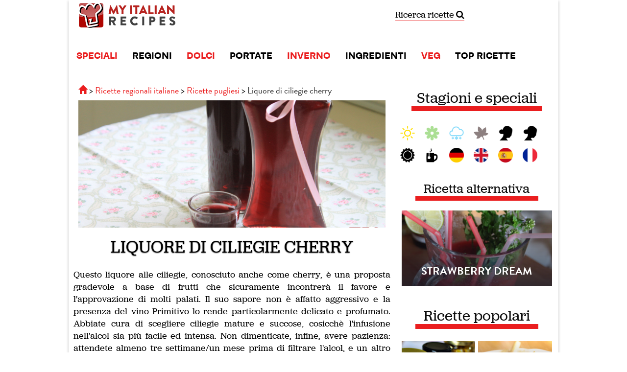

--- FILE ---
content_type: text/html; charset=UTF-8
request_url: https://it.myitalian.recipes/ricetta-liquore_di_ciliegie.htm
body_size: 13678
content:
<!DOCTYPE html>
<html xmlns:fb="http://www.facebook.com/2008/fbml" ng-app>
    <head>
        <meta charset="UTF-8" />
        <title>Ricetta Liquore di ciliegie cherry | Bevande e liquori</title>
				        <meta name="description" content="La ricetta del liquore alle ciliegie cherry, ottimo e dolcemente fruttato, per niente aggressivo, perfetto da servire a fine pasto con qualche biscottino." />
                                <meta name="keywords" content="cherry, sherry, liquore, zucchero, alcol, alcool, sciroppo, vini, vini liquorosi, primitivo, primitivo dolce, puglia, alcolici, ricette liquori, ricetta liquore, ricetta sherry, ricetta cherry" />
        		<!--[if IE]>
		<script src="http://html5shim.googlecode.com/svn/trunk/html5.js"></script> 
		<![endif]-->
		<script src="//ajax.googleapis.com/ajax/libs/jquery/1.11.0/jquery.min.js"></script>
		
		<link rel="stylesheet" href="/bundles/web/css/compiled/main.css" />
				
		<script src="/bundles/web/bootstrap/3.1.1/js/bootstrap.min.js"></script>
		
		<script type="text/javascript" src="//use.typekit.net/fkk4ett.js"></script>
		<script type="text/javascript">try{Typekit.load();}catch(e){}</script>
        
        
        
<meta name="robots" content="index, follow">

<meta http-equiv="Content-Language" content="it">

	<link rel="alternate" href="https://de.myitalian.recipes/rezept/kirschlikoer" hreflang="de" />
	<link rel="alternate" href="https://myitalian.recipes/recipe/cherry-liqueur" hreflang="en" />
	<link rel="alternate" href="https://es.myitalian.recipes/receta/licor-de-cereza" hreflang="es" />
	<link rel="alternate" href="https://fr.myitalian.recipes/recettes/liqueur-de-cerises-cherry" hreflang="fr" />


<meta property="og:locale" content="it_IT" />
<meta property="og:site_name" content="Myitalian.recipes"/>
<meta property="og:title" content="Liquore Di Ciliegie Cherry"/>
<meta property="og:type" content="ricettepercucinare:recipe" />
<meta property="og:url" content="https://it.myitalian.recipes/ricetta-liquore_di_ciliegie.htm" /> 
<meta property="og:description" content="La ricetta del liquore alle ciliegie cherry, ottimo e dolcemente fruttato, per niente aggressivo, perfetto da servire a fine pasto con qualche biscottino." /> 
<meta property="og:foreign_id" content="116898" /> 
<meta property="ricettepercucinare:course" content="bevande e liquori" /> 
<meta property="og:image" content="https://it.myitalian.recipes/magazine/wp-content/uploads/2017/07/IMG_7964.jpg" />
<meta property="article:publisher" content="https://www.facebook.com/RicettePerCucinare"/>

<!-- Google+ / Schema.org -->
<meta itemprop="name" content="Liquore Di Ciliegie Cherry"/>
<meta itemprop="description" content="La ricetta del liquore alle ciliegie cherry, ottimo e dolcemente fruttato, per niente aggressivo, perfetto da servire a fine pasto con qualche biscottino."/>
<meta itemprop="image" content="https://it.myitalian.recipes/magazine/wp-content/uploads/2017/07/IMG_7964.jpg"/>

<!-- Twitter Cards -->
<meta name="twitter:title" content="Liquore Di Ciliegie Cherry"/>
<meta name="twitter:url" content="https://it.myitalian.recipes/ricetta-liquore_di_ciliegie.htm"/>
<meta name="twitter:description" content="La ricetta del liquore alle ciliegie cherry, ottimo e dolcemente fruttato, per niente aggressivo, perfetto da servire a fine pasto con qualche biscottino."/>
<meta name="twitter:image" content="https://it.myitalian.recipes/magazine/wp-content/uploads/2017/07/IMG_7964.jpg"/>
<meta name="twitter:card" content="summary_large_image"/>
<meta name="twitter:site" content="https://twitter.com/ricette"/>


               
																									
<script type="application/ld+json">
    {
      "@context": "http://schema.org/",
      "@type": "Recipe",
      "mainEntityOfPage": "https://it.myitalian.recipes/ricetta-liquore_di_ciliegie.htm",
	  "datePublished": "2017/07/25",
      "name": "Liquore Di Ciliegie Cherry",
      "image": "https://it.myitalian.recipes/magazine/wp-content/uploads/2017/07/IMG_7964.jpg",
      "author": "Myitalian.recipes",
      "description": "Questo liquore alle ciliegie, conosciuto anche come cherry, è una proposta gradevole a base di frutti che sicuramente incontrerà il favore e l&amp;#039;approvazione di molti palati. Il suo sapore non è affatto aggressivo e la presenza del vino Primitivo lo rende particolarmente delicato e profumato. Abbiate cura di scegliere ciliegie mature e succose, cosicchè l&amp;#039;infusione nell&amp;#039;alcol sia più facile ed intensa. Non dimenticate, infine, avere pazienza: attendete almeno tre settimane/un mese prima di filtrare l&amp;#039;alcol, e un altro mese prima di gustare.",
      "prepTime": "PT60M",
      "cookTime": "PT0M",
      "recipeYield": "10",
      "recipeIngredient": ["ciliegie","alcool","zucchero","vino","acqua"],
      "recipeInstructions": "Lavate e mondate le ciliegie. Mettetele in infusione nell&#039;alcol per tre settimane, agitando spesso la bottiglia. Trascorse le tre settimane, preparate uno sciroppo mettendo sul fuoco acqua e zucchero. Fate raffreddare. Filtrate l&#039;alcol e versatelo in una brocca. Buttate pure le ciliegie. Aggiungete all&#039;alcol aromatizzato alla ciliegia un bicchiere colmo di vino rosso - andrà bene un Primitivo dolce - e lo sciroppo preparato. Mescolate bene, imbottigliate e riponete in dispensa per un mese prima di gustare",
	  "keywords": "cherry, sherry, liquore, zucchero, alcol, alcool, sciroppo, vini, vini liquorosi, primitivo, primitivo dolce, puglia, alcolici, ricette liquori, ricetta liquore, ricetta sherry, ricetta cherry",
	  "recipeCategory": "Bevande e liquori"
    }
</script>


        <link rel="alternate" type="application/rss+xml" title="Ricette del giorno - Ricette per Cucinare" href="https://it.myitalian.recipes/rss/ultime" />
		<meta property="fb:app_id" content="118665634826424" />
        <link rel="icon" type="image/x-icon" href="/favicon.ico" />
		<meta name="viewport" id="vp" content="initial-scale=1.0,user-scalable=no,maximum-scale=1,width=device-width" />
				<meta name="apple-mobile-web-app-capable" content="yes" />
		
				
		<script type="text/javascript">
		(function(d){
		  var f = d.getElementsByTagName('SCRIPT')[0], p = d.createElement('SCRIPT');
		  p.type = 'text/javascript';
		  p.async = true;
		  p.src = '//assets.pinterest.com/js/pinit.js';
		  f.parentNode.insertBefore(p, f);
		}(document));
		</script>
		

					<!-- Google Tag Manager -->
			<script>(function(w,d,s,l,i){w[l]=w[l]||[];w[l].push({'gtm.start':
			new Date().getTime(),event:'gtm.js'});var f=d.getElementsByTagName(s)[0],
			j=d.createElement(s),dl=l!='dataLayer'?'&l='+l:'';j.async=true;j.src=
			'https://www.googletagmanager.com/gtm.js?id='+i+dl;f.parentNode.insertBefore(j,f);
			})(window,document,'script','dataLayer','GTM-WSP5RW9');</script>
			<!-- End Google Tag Manager -->
			<script src='https://platform-api.sharethis.com/js/sharethis.js#property=60cc474ed6503b00192e4852&product=sop' async='async'></script>

				<style>
			@media (max-width: 767px) {
				body {
					margin-top: 0!important
				}
				nav#mainNavigation {
					position: relative!important;
				}
			}
		</style>
    </head>
    <body>
		
	<!-- Google Tag Manager (noscript) -->
<noscript><iframe src="https://www.googletagmanager.com/ns.html?id=GTM-WSP5RW9"
	height="0" width="0" style="display:none;visibility:hidden"></iframe></noscript>
	<!-- End Google Tag Manager (noscript) -->	
		
    	<div id="global-container" class="container">
	    	<div id="header-container" class="hidden-xs hidden-sm">
				<div id="tbm-miniheader-container" style="clear:both;"></div>
			</div>
	    	<div id="header-container-m" class="row"  data-offset-top="1">
	<div class="container">
		<header class="row">
			<div class="col-md-3 col-sm-6 col-xs-4">
				<a href="/" class="brand brand-it">Ricette per Cucinare</a>
			</div>
			<div class="col-md-5 text-center hidden-xs hidden-sm">
				
			</div>
			<div class="col-md-2 col-sm-4 col-xs-6">
				<a class="searchgoogle" href="/ricerca/">
					Ricerca ricette <i class="fa fa-search"></i>
				</a>
			</div>
			<div class="col-xs-2 text-right l-mod-selectlanguage">
											
			</div>
		</header>
	</div>
</div>

<style>
	.brand-es {
		background-image: url(/bundles/web/es/img/logo.png);
	}
</style>
			
	       	<div class="container" id="mainNavigationContainer">
	<nav class="navbar navbar-default" role="navigation" id="mainNavigation">
		<div class="container-fluid">
			<!-- Brand and toggle get grouped for better mobile display -->
			<div class="navbar-header visible-xs">

				<div class="col-xs-5 text-center">
					<a  style="background-size: contain;
					max-width: 120px;
					width: auto;" class="brand" href="/"></a>
				</div>
				<div class="col-xs-4">
								<a style="padding-top: 10px;font-size: 12px;text-align: center;border-bottom: 1px solid #ea1e1f;" class="searchgoogle_mobile" href="/ricerca/">Ricerca ricette <i class="fa fa-search"></i></a>
				</div>
				<div class="col-xs-3">
					<button type="button" class="navbar-toggle" data-toggle="collapse" data-target="#bs-example-navbar-collapse-1">
						<span class="sr-only">Toggle navigation</span>
						<span class="icon-bar"></span>
						<span class="icon-bar"></span>
						<span class="icon-bar"></span>
					</button>
				</div>
				
		    </div>
		    <!-- Collect the nav links, forms, and other content for toggling -->
			<div class="collapse navbar-collapse" id="bs-example-navbar-collapse-1">
				<ul class="nav navbar-nav">
		      			      							<li class="now"><a href="/speciali/">SPECIALI</a></li>
											      							<li class=""><a href="/ricette-regionali/">REGIONI</a></li>
											      							<li class="now"><a href="/ricette_di_dolci.htm">DOLCI</a></li>
											      							<li class=""><a href="/ricette-portata/">PORTATE</a></li>
											      							<li class="now"><a href="/speciale/inverno">INVERNO</a></li>
											      							<li class=""><a href="/ingredienti/">INGREDIENTI</a></li>
											      							<li class="now"><a href="/speciale/vegetariane">VEG</a></li>
											      							<li class=""><a href="/top-ricette/">TOP RICETTE</a></li>
													</ul>
			</div><!-- /.navbar-collapse -->
		</div><!-- /.container-fluid -->
	</nav>
</div>
	       	
				    		    					
	

<div class="container">
	<div class="row">
		<div class="col-md-8">
			
			<div class="row">
				<div class="col-md-12">
											<ol class="breadcrumb" itemscope itemtype="http://schema.org/BreadcrumbList">
  	<li itemprop="itemListElement" itemscope itemtype="http://schema.org/ListItem">
  		<span>
	  		<a href="/" itemprop="item" title="Homepage">
				   <span itemprop="name" class="glyphicon glyphicon-home"><div style="display: none">Home</div></span>
				   <meta itemprop="position" content="1" />
  			</a>
  		</span>
  	</li>
  	
		<li itemprop="itemListElement" itemscope itemtype="http://schema.org/ListItem">
  		<span>
							  		<a href="/ricette-regionali/" itemprop="item">
				   <span itemprop="name">Ricette regionali italiane</span>
				   <meta itemprop="position" content="2" />
	  		</a>
	  		  		</span>
  	</li>
		  							  	<li  itemprop="itemListElement" itemscope itemtype="http://schema.org/ListItem">
		  		<span>
								  		  			<a href="/ricette_puglia.htm" itemprop="item">
						   <span itemprop="name">Ricette pugliesi</span>
						   <meta itemprop="position" content="3" />
		  			</a>
		  						</span>
		  	</li>
	  			  						  	<li  itemprop="itemListElement" itemscope itemtype="http://schema.org/ListItem">
		  		<span>
								   					<span itemprop="name">Liquore di ciliegie cherry</span>
					<meta itemprop="position" content="4" />
		  						</span>
		  	</li>
	  			  	  	</ol>									</div>
				
			</div>

						
			<section id="top-header" class="full-width-content thin"style="background-image:url(https://it.myitalian.recipes/magazine/wp-content/uploads/2017/07/IMG_7964.jpg)">
	<div class="container">
		<div class="col-sm-12">
			<div class="row header-title">
				<div class="col-md-10 col-md-offset-1">
					 				</div>
			</div>
			
											</div>
				</section>			
						
			<div class="row">
				<div class="col-sm-12 text-center">
					<h1 style="margin: 20px 0; color: #000;text-shadow: 0px 1px 2px rgba(0, 0, 0, 0.77); text-transform: uppercase">Liquore Di Ciliegie Cherry</h1>
				</div>
			</div>
			
						    <section class="section-box standard l-mod-text" id="introduction">
			<div class="row section-body">
					        				        	<p>
							Questo liquore alle ciliegie, conosciuto anche come cherry, è una proposta gradevole a base di frutti che sicuramente incontrerà il favore e l&#039;approvazione di molti palati. Il suo sapore non è affatto aggressivo e la presenza del vino Primitivo lo rende particolarmente delicato e profumato. Abbiate cura di scegliere ciliegie mature e succose, cosicchè l&#039;infusione nell&#039;alcol sia più facile ed intensa. Non dimenticate, infine, avere pazienza: attendete almeno tre settimane/un mese prima di filtrare l&#039;alcol, e un altro mese prima di gustare.
						</p>
			     		</div>
</section>						
			
							<section class="section-box standard l-mod-redunderline" id="list-of-ingredients">
			<header class="row section-header">
					        	<div class="row">
			        		<h2 class="col-md-6 col-xs-12 text-center l-section-title">
				        		Ingredienti
				        	</h2>
			        	</div>
			        
	</header>
		<div class="row section-body">
								<ul class="row" id="ingredient-list">
																																															
								
																								<li class="col-md-6 col-xs-6" data-id="32">
									<div class="ingredient">
																																	<a href="/ingredienti/ciliegie">
													<span class="img-circle photo" style="background-image: url('/media/cache/thumb/img/foto/ingredienti/ciliegie-32.jpg')"></span>
												</a>
																															<span class="name">
																							<a href="/ingredienti/ciliegie">ciliegie</a>
																					</span>
																																	<span class="quantity">500 grammi</span>
																																									</div>
								</li>
																																								
								
																								<li class="col-md-6 col-xs-6" data-id="465">
									<div class="ingredient">
																																	<a href="/ingredienti/alcool">
													<span class="img-circle photo no-photo" style="background-image: url('/media/cache/thumb/')"></span>
												</a>
																															<span class="name">
																							<a href="/ingredienti/alcool">alcool</a>
																					</span>
																																	<span class="quantity">500 grammi</span>
																																									</div>
								</li>
																																								
								
																								<li class="col-md-6 col-xs-6" data-id="30">
									<div class="ingredient">
																																	<span class="hidden-xs img-circle photo" style="background-image: url('/media/cache/thumb/img/foto/ingredienti/zucchero-30.jpg')"></span>
																															<span class="name">
																							zucchero
																					</span>
																																	<span class="quantity">400 grammi</span>
																																									</div>
								</li>
																																								
								
																								<li class="col-md-6 col-xs-6" data-id="40">
									<div class="ingredient">
																																	<a href="/ingredienti/vino">
													<span class="img-circle photo no-photo" style="background-image: url('/media/cache/thumb/')"></span>
												</a>
																															<span class="name">
																							<a href="/ingredienti/vino">vino</a>
																					</span>
																																	<span class="quantity">250 millilitri</span>
																																									</div>
								</li>
																																								
								
																								<li class="col-md-6 col-xs-6" data-id="148">
									<div class="ingredient">
																																	<span class="hidden-xs img-circle photo" style="background-image: url('/media/cache/thumb/img/foto/ingredienti/acqua-148.jpg')"></span>
																															<span class="name">
																							acqua
																					</span>
																																	<span class="quantity">250 millilitri</span>
																																									</div>
								</li>
														</ul>
							</div>
</section>						
						    
    
        <section class="section-box standard l-mod-redunderline" id="related_shop_products">
			<header class="row section-header">
		                <div class="row">
                    <h2 class="col-md-6 col-xs-12 text-center l-section-title">
                        Fai la spesa dal nostro shop online
                    </h2>
                </div>
            
	</header>
		<div class="row section-body">
		                <div class="row" style="margin-top: 10px">

                    <div class="col-sm-3 col-xs-4">
            <div class="image" style="border:1px solid #89be3c;margin:0 5px 0 5px">
                <img src="https://shop.laterradipuglia.it/2565-large_default/taralli-alle-olive-leccine-e-capperi.jpg" alt="Taralli alle olive celline e capperi" class="img-responsive prod-image" style="margin: 0 auto;max-width: 80%;"/>
                <div class="priceprd">3.4 EUR</div>
            </div>
            <div class="prod-name">
                <p>
                    <a href="https://shop.laterradipuglia.it/it/taralli-salati/301-301-taralli-alle-olive-leccine-e-capperi-8053689163407.html?utm_source=it.myitalian.recipes&amp;utm_medium=ricetta-liquore_di_ciliegie&amp;utm_campaign=prodotti-myitalian" target="_blank" rel="nofollow">
                        Taralli alle olive celline e capperi
                    </a>
                </p>
            </div>
        </div>

            <div class="col-sm-3 col-xs-4">
            <div class="image" style="border:1px solid #89be3c;margin:0 5px 0 5px">
                <img src="https://shop.laterradipuglia.it/2301-large_default/olive-celline-al-mirto.jpg" alt="Olive celline al mirto" class="img-responsive prod-image" style="margin: 0 auto;max-width: 80%;"/>
                <div class="priceprd">3.9 EUR</div>
            </div>
            <div class="prod-name">
                <p>
                    <a href="https://shop.laterradipuglia.it/it/olive-pugliesi/655-655-olive-celline-al-mirto-8053689160314.html?utm_source=it.myitalian.recipes&amp;utm_medium=ricetta-liquore_di_ciliegie&amp;utm_campaign=prodotti-myitalian" target="_blank" rel="nofollow">
                        Olive celline al mirto
                    </a>
                </p>
            </div>
        </div>

            <div class="col-sm-3 col-xs-4">
            <div class="image" style="border:1px solid #89be3c;margin:0 5px 0 5px">
                <img src="https://shop.laterradipuglia.it/3189-large_default/crema-con-tonno-cipolle-e-capperi.jpg" alt="Crema con tonno cipolle e capperi" class="img-responsive prod-image" style="margin: 0 auto;max-width: 80%;"/>
                <div class="priceprd">5.6 EUR</div>
            </div>
            <div class="prod-name">
                <p>
                    <a href="https://shop.laterradipuglia.it/it/pate/44-44-crema-con-tonno-cipolle-e-capperi-8053689160925.html?utm_source=it.myitalian.recipes&amp;utm_medium=ricetta-liquore_di_ciliegie&amp;utm_campaign=prodotti-myitalian" target="_blank" rel="nofollow">
                        Crema con tonno cipolle e capperi
                    </a>
                </p>
            </div>
        </div>

            <div class="col-sm-3 col-xs-4">
            <div class="image" style="border:1px solid #89be3c;margin:0 5px 0 5px">
                <img src="https://shop.laterradipuglia.it/2687-large_default/crema-alle-cime-di-rapa.jpg" alt="Crema alle cime di rapa" class="img-responsive prod-image" style="margin: 0 auto;max-width: 80%;"/>
                <div class="priceprd">4.8 EUR</div>
            </div>
            <div class="prod-name">
                <p>
                    <a href="https://shop.laterradipuglia.it/it/pate-e-condimenti/661-661-crema-alle-cime-di-rapa-8053689160239.html?utm_source=it.myitalian.recipes&amp;utm_medium=ricetta-liquore_di_ciliegie&amp;utm_campaign=prodotti-myitalian" target="_blank" rel="nofollow">
                        Crema alle cime di rapa
                    </a>
                </p>
            </div>
        </div>

    </div>
<style>
    .prod-name {
        height: 40px;margin-top: 5px; padding: 3px;
        cursor:pointer; background-color: #89be3c;position:relative;margin:0 5px 5px 5px;
    }

    .prod-name p {
        position: relative;
        top: 50%;
        -webkit-transform: translateY(-50%);
        -ms-transform: translateY(-50%);
        transform: translateY(-50%);
        font-size:12px;
        line-height: 14px;
        text-align: center;
    }
    .prod-name p a {
        font-size:12px;
        line-height: 14px;
        text-align: center;
        color: white;
        display: block;
    }
    .priceprd {
        position: absolute;
        top: 0;
        right: 5px;
        border: 1px solid #89be3c;
        background: #caffbc;
        font-size: 10px;
        color: black;
        padding: 5px 10px;
    }
    @media screen and (max-width: 992px) {
        .prod-image {
            max-width: 80%;
        }
    }

    @media screen and (max-width: 768px) {
        .prod-image {
            max-width: 80%;
        }
    }

    @media screen and (max-width: 768px) {
        .prod-name {
            height: 60px;
        }
        .prod-name p {
            font-size:10px;line-height: 12px;
        }
    }
</style>            	</div>
</section>
    

			
															<section class="section-box standard l-mod-text" id="banner">
			<div class="row section-body">
																	<img class="img-responsive" src="https://it.myitalian.recipes/magazine/wp-content/uploads/2024/11/Banner-Feed-Myitalian-IT.jpg" alt="Shop Laterradipuglia" />
														</div>
</section>							
			
						<div class="row"> 
														<div class="col-sm-6 col-xs-12">
				<section class="section-box standard l-mod-redunderline" id="recipe-detail2">
			<header class="row section-header">
					            <span class="l-section-title">Indicazioni per la preparazione</span>
			        
	</header>
		<div class="row section-body">
					        	<div class="l-mod-sinformation">
			        										<span class="ico-36 ico-prepTime"></span>
								<strong content="PT60M">
									60 minuti
								</strong>
								<small>di preparazione</small>
								<div class="clearboth"></div>
														
														
															<span class="ico-36 ico-yield"></span>
								<strong>
									10 persone
								</strong>
								<div class="clearboth"></div>
																	        	</div>			
			     		</div>
</section>				</div>
						
									<div class="col-sm-6 col-xs-12">
						<section class="section-box standard l-mod-redunderline" id="social-share">
			<header class="row section-header">
							            <span class="l-section-title">Condividi sui social</span>
					        
	</header>
		<div class="row section-body">
							        	<div class="l-mod-sharesocial">
					        		Vuoi suggerire questa ricetta ai tuoi amici? <br/> L'hai preparata? Raccontalo!
					        	</div>
					        	<section class="section-box aside" id="social-network">
			<div class="row section-body">
			
	<!-- ShareThis BEGIN --><div class="sharethis-inline-share-buttons"></div><!-- ShareThis END -->
		</div>
</section>					        	</div>
</section>					</div>
							</div>
			<div class="row">
				<div class="col-sm-12 col-xs-12" style="padding: 5px;">
					<div class="row">
	<div class="col-md-12 text-center">
		<h2 class="l-mod-titlesection">
			Invia la ricetta
		</h2>
	</div>
</div>
<div class="row l-mod-mb l-mod-newsletterrecipesend">

	<div class="col-sm-12">
		<div class="info">Invia la ricetta sulla tua email. Puoi anche registrarti alla nostra newsletter per ricevere aggiornamenti</div>
		<div class="l-mod-recipenewsletter">
			
			<form method="post" action="/ricetta_by_email">
				<div class="row">
					<div class="col-md-12 takepadding">
						<input type="email" id="ricettaByEmail_email" name="ricettaByEmail[email]" required="required" placeholder="Inserisci la tua email..." class="form-control input-lg" />
							
						<div class="input-group">
							<span class="input-group-addon"> 4 + 3 ?</span>
							<input type="text" id="ricettaByEmail_captcha" name="ricettaByEmail[captcha]" required="required" placeholder="4 + 3?" class="form-control input-lg" />
							<span class="input-group-btn">
							<button type="submit" id="ricettaByEmail_subscribe" name="ricettaByEmail[subscribe]" class="btn btn-lg btn-success noradius btn-danger">Invia la ricetta</button>
							</span>
							<input type="hidden" id="ricettaByEmail_source" name="ricettaByEmail[source]" value="116898" />
						</div>
					</div>
				</div>
				<div class="row">
					<div class="col-md-12 text-center">
					<small>
					<input type="checkbox" id="ricettaByEmail_privacy" name="ricettaByEmail[privacy]" required="required" value="1" />
					
					<label for="ricettaByEmail_privacy" class="required">Accetto termini e condizioni</label>
																																(<a href="/privacy" target="_blank">leggile qui</a>)
					</small>
					</div>
									</div>
								
							</form>
			
		</div>
	</div>
</div>

<style>
.l-mod-newsletterrecipesend {
	background-color: #ea1e1f;
	padding: 20px;
	text-align: center;
}
.l-mod-newsletterrecipesend .info {
	color: white;
	font-size: 16px;
	text-align: center;
    margin-bottom: 20px;
}
</style>
				</div>
			</div>
			<section class="section-box standard l-mod-text" id="directions">
			<header class="row section-header">
				        	<div class="row">
						<div class="col-md-12 text-center">
							<h2 class="l-mod-titlesection">
								Preparazione
							</h2>
						</div>
					</div>
		        
	</header>
		<div class="row section-body">
							<p>
						Lavate e mondate le ciliegie. Mettetele in infusione nell&#039;alcol per tre settimane, agitando spesso la bottiglia. Trascorse le tre settimane, preparate uno sciroppo mettendo sul fuoco acqua e zucchero. Fate raffreddare. Filtrate l&#039;alcol e versatelo in una brocca. Buttate pure le ciliegie. Aggiungete all&#039;alcol aromatizzato alla ciliegia un bicchiere colmo di vino rosso - andrà bene un Primitivo dolce - e lo sciroppo preparato. Mescolate bene, imbottigliate e riponete in dispensa per un mese prima di gustare
		        	</p>
		        	</div>
</section>			
						
			<div class="row">
																				
									<div class="col-md-6 col-xs-12">
					    <section class="section-box standard l-mod-redunderline" id="suggestions">
			<header class="row section-header">
							            <div class="l-section-title">
					            	<span class="ico-36 ico-suggestions l-mod-float"></span> Consigli
					            </div>
					        
	</header>
		<div class="row section-body">
							        	<div class="l-mod-cc">
									Potete scegliere un altro vino in alternativa al Primitivo, ma fate attenzione che sia delicatamente e naturalmente dolce.
								</div>
					        	</div>
</section>					</div>
								
									<div class="col-md-6  col-xs-12">
					    <section class="section-box standard l-mod-redunderline" id="curiosities">
			<header class="row section-header">
							            <div class="l-section-title">
					            	<span class="ico-36 ico-curiosities l-mod-float"></span> Curiosità
					            </div>
					        
	</header>
		<div class="row section-body">
							        	<div class="l-mod-cc">
									Il famoso Jerez spagnolo non è un liquore alle ciliegie, bensì un vino. Il maraschino, invece, è di origine dalmata, e si ottiene a partire dai noccioli delle marasche o visciole.
								</div> 
					     		</div>
</section>					</div>
							</div>
			
						
							
<div class="row showcase  l-mod-showcase equalHeight" id="showcase-recipe">
	<div class="container">
		<section class="section-box standard l-mod-showcaseb" id="showcase-grid">
			<header class="row section-header">
			       		<h2 class="l-mod-titlesectionfull">
	       			Tutti i passi per la preparazione
	       		</h2>
			
	</header>
		<div class="row section-body">
											<div class="col-sm-12  first col-xs-12">
													<a rel="nofollow" title="Ingredienti" href="/ricetta-liquore_di_ciliegie.htm/passo-passo/1" class="showcase-grid-step">
								<img src="https://myitalian.recipes/magazine/wp-content/uploads/2017/07/IMG_7839.jpg" 
									 alt="Ingredienti" 
									 title="Ingredienti" 
									 class="img-responsive" />

								<div class="l-mod-recipetextg">Ingredienti</div>
							</a>
											</div>
									<div class="col-sm-12  next col-xs-12">
													<table class="table table-responsive" style="border:0; margin:0">
								<tr>
<td style="width:26%;border:0; text-align: center;position: relative;">
										<a rel="nofollow" title="Ciliegie" href="/ricetta-liquore_di_ciliegie.htm/passo-passo/2" class="showcase-grid-step">
										<div style="position: absolute; top: 0; bottom: 0; font-size: 15px; text-align: center; right: 0; left: 0; background: #00000050; border-radius: 50%;">
											<div style="position: relative; top: 50%; transform: translateY(-50%);color: white; max-width: 100px; margin: 0 auto; font-size: 14px;">Prosegui con il passo passo</div>
										</div>
									      <img src="https://myitalian.recipes/magazine/wp-content/uploads/2017/07/IMG_7840-300x300.jpg" 
											 alt="Ciliegie" 
											 title="Ciliegie"
											 class="media-object img-responsive img-circle custom-image-pp" />
									    </a>
									</td>
									<td style="vertical-align: middle;border:0">
										<div style="color:white;font-size: 16px;">
											Lavare e mondare le ciliegie
										</div>
									</td>
								</tr>
							</table>
											</div>
									<div class="col-sm-12  next col-xs-12">
													<table class="table table-responsive" style="border:0; margin:0">
								<tr>
<td style="width:26%;border:0; text-align: center;position: relative;">
										<a rel="nofollow" title="Alcol" href="/ricetta-liquore_di_ciliegie.htm/passo-passo/3" class="showcase-grid-step">
										<div style="position: absolute; top: 0; bottom: 0; font-size: 15px; text-align: center; right: 0; left: 0; background: #00000050; border-radius: 50%;">
											<div style="position: relative; top: 50%; transform: translateY(-50%);color: white; max-width: 100px; margin: 0 auto; font-size: 14px;">Prosegui con il passo passo</div>
										</div>
									      <img src="https://myitalian.recipes/magazine/wp-content/uploads/2017/07/IMG_7841-300x300.jpg" 
											 alt="Alcol" 
											 title="Alcol"
											 class="media-object img-responsive img-circle custom-image-pp" />
									    </a>
									</td>
									<td style="vertical-align: middle;border:0">
										<div style="color:white;font-size: 16px;">
											Mettere le ciliegie in infusione in alcol
										</div>
									</td>
								</tr>
							</table>
											</div>
									<div class="col-sm-12  next col-xs-12">
													<table class="table table-responsive" style="border:0; margin:0">
								<tr>
<td style="width:26%;border:0; text-align: center;position: relative;">
										<a rel="nofollow" title="Alcol" href="/ricetta-liquore_di_ciliegie.htm/passo-passo/4" class="showcase-grid-step">
										<div style="position: absolute; top: 0; bottom: 0; font-size: 15px; text-align: center; right: 0; left: 0; background: #00000050; border-radius: 50%;">
											<div style="position: relative; top: 50%; transform: translateY(-50%);color: white; max-width: 100px; margin: 0 auto; font-size: 14px;">Prosegui con il passo passo</div>
										</div>
									      <img src="https://myitalian.recipes/magazine/wp-content/uploads/2017/07/IMG_7842-300x300.jpg" 
											 alt="Alcol" 
											 title="Alcol"
											 class="media-object img-responsive img-circle custom-image-pp" />
									    </a>
									</td>
									<td style="vertical-align: middle;border:0">
										<div style="color:white;font-size: 16px;">
											Lasciare le ciliegie in alcol per almeno tre settimane
										</div>
									</td>
								</tr>
							</table>
											</div>
									<div class="col-sm-12  next col-xs-12">
													<table class="table table-responsive" style="border:0; margin:0">
								<tr>
<td style="width:26%;border:0; text-align: center;position: relative;">
										<a rel="nofollow" title="Acqua e zucchero" href="/ricetta-liquore_di_ciliegie.htm/passo-passo/5" class="showcase-grid-step">
										<div style="position: absolute; top: 0; bottom: 0; font-size: 15px; text-align: center; right: 0; left: 0; background: #00000050; border-radius: 50%;">
											<div style="position: relative; top: 50%; transform: translateY(-50%);color: white; max-width: 100px; margin: 0 auto; font-size: 14px;">Prosegui con il passo passo</div>
										</div>
									      <img src="https://myitalian.recipes/magazine/wp-content/uploads/2017/07/IMG_7954-300x300.jpg" 
											 alt="Acqua e zucchero" 
											 title="Acqua e zucchero"
											 class="media-object img-responsive img-circle custom-image-pp" />
									    </a>
									</td>
									<td style="vertical-align: middle;border:0">
										<div style="color:white;font-size: 16px;">
											Preparare gli ingredienti per lo sciroppo
										</div>
									</td>
								</tr>
							</table>
											</div>
									<div class="col-sm-12  next col-xs-12">
													<table class="table table-responsive" style="border:0; margin:0">
								<tr>
<td style="width:26%;border:0; text-align: center;position: relative;">
										<a rel="nofollow" title="Sciroppo" href="/ricetta-liquore_di_ciliegie.htm/passo-passo/6" class="showcase-grid-step">
										<div style="position: absolute; top: 0; bottom: 0; font-size: 15px; text-align: center; right: 0; left: 0; background: #00000050; border-radius: 50%;">
											<div style="position: relative; top: 50%; transform: translateY(-50%);color: white; max-width: 100px; margin: 0 auto; font-size: 14px;">Prosegui con il passo passo</div>
										</div>
									      <img src="https://myitalian.recipes/magazine/wp-content/uploads/2017/07/IMG_7956-300x300.jpg" 
											 alt="Sciroppo" 
											 title="Sciroppo"
											 class="media-object img-responsive img-circle custom-image-pp" />
									    </a>
									</td>
									<td style="vertical-align: middle;border:0">
										<div style="color:white;font-size: 16px;">
											Preparare lo siroppo
										</div>
									</td>
								</tr>
							</table>
											</div>
									<div class="col-sm-12  next col-xs-12">
													<table class="table table-responsive" style="border:0; margin:0">
								<tr>
<td style="width:26%;border:0; text-align: center;position: relative;">
										<a rel="nofollow" title="vino rosso" href="/ricetta-liquore_di_ciliegie.htm/passo-passo/7" class="showcase-grid-step">
										<div style="position: absolute; top: 0; bottom: 0; font-size: 15px; text-align: center; right: 0; left: 0; background: #00000050; border-radius: 50%;">
											<div style="position: relative; top: 50%; transform: translateY(-50%);color: white; max-width: 100px; margin: 0 auto; font-size: 14px;">Prosegui con il passo passo</div>
										</div>
									      <img src="https://myitalian.recipes/magazine/wp-content/uploads/2017/07/IMG_7957-300x300.jpg" 
											 alt="vino rosso" 
											 title="vino rosso"
											 class="media-object img-responsive img-circle custom-image-pp" />
									    </a>
									</td>
									<td style="vertical-align: middle;border:0">
										<div style="color:white;font-size: 16px;">
											Procurarsi un buon vino rosso pugliese
										</div>
									</td>
								</tr>
							</table>
											</div>
									<div class="col-sm-12  next col-xs-12">
													<table class="table table-responsive" style="border:0; margin:0">
								<tr>
<td style="width:26%;border:0; text-align: center;position: relative;">
										<a rel="nofollow" title="Filtrare" href="/ricetta-liquore_di_ciliegie.htm/passo-passo/8" class="showcase-grid-step">
										<div style="position: absolute; top: 0; bottom: 0; font-size: 15px; text-align: center; right: 0; left: 0; background: #00000050; border-radius: 50%;">
											<div style="position: relative; top: 50%; transform: translateY(-50%);color: white; max-width: 100px; margin: 0 auto; font-size: 14px;">Prosegui con il passo passo</div>
										</div>
									      <img src="https://myitalian.recipes/magazine/wp-content/uploads/2017/07/IMG_7958-300x300.jpg" 
											 alt="Filtrare" 
											 title="Filtrare"
											 class="media-object img-responsive img-circle custom-image-pp" />
									    </a>
									</td>
									<td style="vertical-align: middle;border:0">
										<div style="color:white;font-size: 16px;">
											Filtrare l&#039;alcol buttando le ciliegie
										</div>
									</td>
								</tr>
							</table>
											</div>
									<div class="col-sm-12  next col-xs-12">
													<table class="table table-responsive" style="border:0; margin:0">
								<tr>
<td style="width:26%;border:0; text-align: center;position: relative;">
										<a rel="nofollow" title="Alcol alle ciliegie" href="/ricetta-liquore_di_ciliegie.htm/passo-passo/9" class="showcase-grid-step">
										<div style="position: absolute; top: 0; bottom: 0; font-size: 15px; text-align: center; right: 0; left: 0; background: #00000050; border-radius: 50%;">
											<div style="position: relative; top: 50%; transform: translateY(-50%);color: white; max-width: 100px; margin: 0 auto; font-size: 14px;">Prosegui con il passo passo</div>
										</div>
									      <img src="https://myitalian.recipes/magazine/wp-content/uploads/2017/07/IMG_7959-300x300.jpg" 
											 alt="Alcol alle ciliegie" 
											 title="Alcol alle ciliegie"
											 class="media-object img-responsive img-circle custom-image-pp" />
									    </a>
									</td>
									<td style="vertical-align: middle;border:0">
										<div style="color:white;font-size: 16px;">
											Ecco l&#039;alcol aromatizzato alle ciliegie
										</div>
									</td>
								</tr>
							</table>
											</div>
									<div class="col-sm-12  next col-xs-12">
													<table class="table table-responsive" style="border:0; margin:0">
								<tr>
<td style="width:26%;border:0; text-align: center;position: relative;">
										<a rel="nofollow" title="Vino" href="/ricetta-liquore_di_ciliegie.htm/passo-passo/10" class="showcase-grid-step">
										<div style="position: absolute; top: 0; bottom: 0; font-size: 15px; text-align: center; right: 0; left: 0; background: #00000050; border-radius: 50%;">
											<div style="position: relative; top: 50%; transform: translateY(-50%);color: white; max-width: 100px; margin: 0 auto; font-size: 14px;">Prosegui con il passo passo</div>
										</div>
									      <img src="https://myitalian.recipes/magazine/wp-content/uploads/2017/07/IMG_7960-300x300.jpg" 
											 alt="Vino" 
											 title="Vino"
											 class="media-object img-responsive img-circle custom-image-pp" />
									    </a>
									</td>
									<td style="vertical-align: middle;border:0">
										<div style="color:white;font-size: 16px;">
											Aggiungervi il vino rosso
										</div>
									</td>
								</tr>
							</table>
											</div>
									<div class="col-sm-12  next col-xs-12">
													<table class="table table-responsive" style="border:0; margin:0">
								<tr>
<td style="width:26%;border:0; text-align: center;position: relative;">
										<a rel="nofollow" title="Sciroppo" href="/ricetta-liquore_di_ciliegie.htm/passo-passo/11" class="showcase-grid-step">
										<div style="position: absolute; top: 0; bottom: 0; font-size: 15px; text-align: center; right: 0; left: 0; background: #00000050; border-radius: 50%;">
											<div style="position: relative; top: 50%; transform: translateY(-50%);color: white; max-width: 100px; margin: 0 auto; font-size: 14px;">Prosegui con il passo passo</div>
										</div>
									      <img src="https://myitalian.recipes/magazine/wp-content/uploads/2017/07/IMG_7961-300x300.jpg" 
											 alt="Sciroppo" 
											 title="Sciroppo"
											 class="media-object img-responsive img-circle custom-image-pp" />
									    </a>
									</td>
									<td style="vertical-align: middle;border:0">
										<div style="color:white;font-size: 16px;">
											Aggiungere lo sciroppo e mescolare bene.
										</div>
									</td>
								</tr>
							</table>
											</div>
									<div class="col-sm-12  next col-xs-12">
													<table class="table table-responsive" style="border:0; margin:0">
								<tr>
<td style="width:26%;border:0; text-align: center;position: relative;">
										<a rel="nofollow" title="Imbottigliare" href="/ricetta-liquore_di_ciliegie.htm/passo-passo/12" class="showcase-grid-step">
										<div style="position: absolute; top: 0; bottom: 0; font-size: 15px; text-align: center; right: 0; left: 0; background: #00000050; border-radius: 50%;">
											<div style="position: relative; top: 50%; transform: translateY(-50%);color: white; max-width: 100px; margin: 0 auto; font-size: 14px;">Prosegui con il passo passo</div>
										</div>
									      <img src="https://myitalian.recipes/magazine/wp-content/uploads/2017/07/IMG_7964-300x300.jpg" 
											 alt="Imbottigliare" 
											 title="Imbottigliare"
											 class="media-object img-responsive img-circle custom-image-pp" />
									    </a>
									</td>
									<td style="vertical-align: middle;border:0">
										<div style="color:white;font-size: 16px;">
											Imbottigliare ed attendere un altro mese prima di gustare.
										</div>
									</td>
								</tr>
							</table>
											</div>
								</div>
</section>	</div>
	<div class="row">
		<div class="col-sm-12" style="margin-left: 10px;font-style: italic;">
			**Clicca sulle foto per accedere al passo passo completo!
		</div>
	</div>
</div>


			
							<section class="section-box standard l-mod-text" id="directions">
			<header class="row section-header">
								<div class="row">
							<div class="col-md-12 text-center">
								<h2 class="l-mod-titlesectionfull">
									Informazioni aggiuntive
								</h2>
							</div>
						</div>
					
	</header>
		<div class="row section-body">
								<h2 style="font-family: " helvetica="" neue",="" helvetica,="" arial,="" sans-serif;="" color:="" rgb(0,="" 0,="" 0);"=""><span style="color: inherit; font-family: inherit;">Liquore di ciliegie, come si chiama? </span><br></h2><p>Il liquore alle ciliegie è una specialità nota ed apprezzata sia in Italia che al di fuori del bel paese. E' tuttavia necessario mettere un pochino di ordine a livello di tipologia di bevanda e di nomenclatura. Si pensa spesso che<b> lo sherry spagnolo</b>, prodotto in particolare nei dintorni della nota cittadina di <b>Jerez de la Frontera</b>, sia un liquore di ciliegie. Ma non lo è: si tratta di un vero e proprio vino, naturalmente dolce. Dunque la prima cosa da fare, a scanso di equivoci e di gaffes, è quella di eliminare lo sherry spagnolo dalla nostra lista di liquori a base di ciliegie. Fatto questo, prendiamo in esame<b> il famoso ratafià</b>, che avremo modo di approfondire anche nel paragrafo successivo. Si tratta di un noto l<b>iquore alle ciliegie di origine piemontese</b>. Il ratafià sembra essere il capostipite dei liquori alle ciliegie, e si produce a partire da amarene. A volte vi si aggiungono altri aromi, spezie o frutti, ma la base è data da amarene e vino rosso. Quando gli abruzzesi hanno scoperto il ratafià, vi hanno aggiunto il loro miglior vino, il <b>Montepulciano d'Abruzzo</b>. Un ottimo vino, corposo e ricchissimo di antiocianine, dunque non solo buono e profumato di frutta, ma anche prezioso per la salute. Il Ratafia abruzzese si produce con amarene, zucchero, Montepulciano e un po' d'alcol ma non sempre. In linea generale il <b>ratafia piemontese</b> è più aromatico nonché più simile a un liquore, mentre quello<b> abruzzese</b> ricorda più un vino liquoroso di un liquore in senso stretto. Dobbiamo poi citare, come liquore di ciliegie, anche<b> il ratafia francese</b>, che di fatto è<b> un brandy</b>, che non si produce con le amarene, ma con i residui della torchiatura delle vinacce. Sempre dalle ciliegie invece si ricava il <b>kirsch o kirschwasser</b>, un distillato molto gradito soprattutto nel nord Europa. Non possiamo poi non menzionare<b> lo cherry brandy, un liquore</b> nel quale al posto di vino o alcol si usa il brandy per la fermentazione delle ciliegie. Concludiamo questa carrellata di bevande alcoliche alle ciliegie menzionando<b> il maraschino</b>, un liquore tipico della Croazia-Dalmazia (in particolare della città di Zara) ottenuto tradizionalmente dalla macerazione delle ciliegie marasche. La sua gradazione alcolica è abbastanza elevata e lo si ottiene dalla macerazione delle ciliegie intere. Si tratta di <b>un liquore di ciliegie con i noccioli</b>, dunque. Talvolta si mettono anche le foglie. Il tutto viene lasciato in alcool e poi viene filtrato e mescolato con uno sciroppo di acqua e zucchero. Una delle distillerie più famose e più antiche per ciò che concerne la produzione del maraschino fu la Luxardo. Pensate che le bottiglie di maraschino erano realizzate da maestri vetrai di Murano. </p><h2 style="font-family: " helvetica="" neue",="" helvetica,="" arial,="" sans-serif;="" color:="" rgb(0,="" 0,="" 0);"="">Liquore di ciliegie ratafià, che cos'è e perché si chiama così</h2><h2 style="font-family: " helvetica="" neue",="" helvetica,="" arial,="" sans-serif;="" color:="" rgb(0,="" 0,="" 0);"=""><p style="font-size: 14px;">Ora che abbiamo parlato lungamente del liquore alle ciliegie, ma anche dei diversi prodotti alcolici e distillati a base di ciliegie, amarene e marasche più noti e famosi in Europa, torniamo per un secondo al liquore di ciliegie ratafià. Cosa vuol dire ratafià? Perchè questo liquore si chiama così? E' presto detto. Il nome ratafià deriva dal latino <span style="font-weight: 700;">Ut Rata Fiat</span>, che si usava per concludere la ratifica di un accordo o la firma di un contratto. Un'espressione latina molto antica, che ci dà testimonianza del fatto che, dopo aver firmato i contratti, si suggellava l'accordo con un bicchierino di liquore. Di qui il nome Ratafià.</p></h2><h2 style="font-family: " helvetica="" neue",="" helvetica,="" arial,="" sans-serif;="" color:="" rgb(0,="" 0,="" 0);"="">Liquore di ciliegie ricetta della nonna</h2><h2 style="font-family: " helvetica="" neue",="" helvetica,="" arial,="" sans-serif;="" color:="" rgb(0,="" 0,="" 0);"=""><p style="font-size: 14px;"><span style="font-weight: 700;">Liquore di ciliegie: ricetta della nonna</span>. Tutti la cercano e tutti cercano di ricordare come le loro nonne preparassero questo gradevole infuso alcolico a base di ciliegie. Ebbene. La ricetta della nonna è davvero semplice. Procuratevi mezzo kg di ciliegie mature. Potrebbero essere dei duroni maturi, delle ciliegie ferrovia, scegliete tranquillamente la variante regionale che meglio conoscete. Pulite e mondate le ciliegie, eliminando i noccioli. C'è chi prepara il liquore di ciliegie con i noccioli, ma le nonne usano toglierli. Mettete le ciliegie in un litro d'alcol e lasciate fermentare per bene. Ogni tanto, rigirate e muovete la bottiglia, così da avere una infusione uniforme. Dopo due settimane, preparate uno sciroppo con 800 grammi di zucchero e un litro di acqua. Sciogliete bene il tutto a fuoco vivace e quando si sarà formato uno sciroppo lasciate raffreddare. Poi filtrate le ciliegie e imbottigliate. Il segreto della nonna è quello di aggiungere un bicchiere colmo di vino di casa rosso alla preparazione: il vino più dolce che avete.</p></h2><h2 style="font-family: " helvetica="" neue",="" helvetica,="" arial,="" sans-serif;="" color:="" rgb(0,="" 0,="" 0);"="">Liquore di ciliegie abruzzese, uno dei più apprezzati</h2><h2 style="font-family: " helvetica="" neue",="" helvetica,="" arial,="" sans-serif;="" color:="" rgb(0,="" 0,="" 0);"=""><p style="font-size: 14px;">Nel panorama vasto, gustoso e interessante dei liquori alle ciliegie, spicca sicuramente il <span style="font-weight: 700;">liquore di ciliegie abruzzese</span>. Come detto qualche paragrafo sopra, il liquore di ciliegie abruzzese è sicuramente uno dei più graditi al grande pubblico in quanto delicato e non eccessivamente alcolico, se paragonato ad altri prodotti tipici di altre regioni italiani. Oggi è possibile preparare un liquore di ciliegie fatto in casa discreto e gradevole, senza troppa fatica. Il<span style="font-weight: 700;"> liquore di ciliegie bimby </span>può essere una soluzione veloce per ottenere un buon prodotto da servire sia in ghiaccio che al naturale. Il robot da cucina Bimby è un ottimo alleato in cucina perchè consente di dar vita ad ottime ricette qualitativamente molto buone in breve tempo e senza rischio di sbagliare. Tutto ciò che dovrete fare sarà acquistare le migliori materie prime, come non ci stancheremo mai di ripetere.</p></h2>
						</div>
</section>						
									
					</div>
		
		<aside class="col-md-4 l-mod-aside">
			
			
							
							
												
					<div class="col-md-12 text-center">
						<h2 class="l-mod-titlesectionlong">Stagioni e speciali</h2>
					</div>
					<div class="row l-mod-listtags l-mod-mb">
													<div class="l-mod-listtagsnametag">
								<a title="Estate" rel="tag" href="/speciale/estate">
																		<img style="max-width: 30px;" alt="Estate" src="/bundles/web/img/icon/estate.png" title="Estate"/>
									
								</a>
							</div>
													<div class="l-mod-listtagsnametag">
								<a title="Primavera" rel="tag" href="/speciale/primavera">
																		<img style="max-width: 30px;" alt="Primavera" src="/bundles/web/img/icon/primavera.png" title="Primavera"/>
									
								</a>
							</div>
													<div class="l-mod-listtagsnametag">
								<a title="Inverno" rel="tag" href="/speciale/inverno">
																		<img style="max-width: 30px;" alt="Inverno" src="/bundles/web/img/icon/inverno.png" title="Inverno"/>
									
								</a>
							</div>
													<div class="l-mod-listtagsnametag">
								<a title="Autunno" rel="tag" href="/speciale/autunno">
																		<img style="max-width: 30px;" alt="Autunno" src="/bundles/web/img/icon/autunno.png" title="Autunno"/>
									
								</a>
							</div>
													
								<div class="l-mod-listtagsnametag" >
									<a rel="tag" href="/speciale/festadelladonna">
																				<img style="max-width: 30px;" alt="Festa della Donna" src="/bundles/web/img/icon/donna.png" title="Festa della Donna"/>
										
									</a>
								</div>
														
								<div class="l-mod-listtagsnametag" >
									<a rel="tag" href="/speciale/festadellamamma">
																				<img style="max-width: 30px;" alt="Festa della Mamma" src="/bundles/web/img/icon/mamma.png" title="Festa della Mamma"/>
										
									</a>
								</div>
														
								<div class="l-mod-listtagsnametag" >
									<a rel="tag" href="/speciale/sole">
																				<img style="max-width: 30px;" alt="Quando c&#039;è sole" src="/bundles/web/img/icon/quando_sole.png" title="Quando c&#039;è sole"/>
										
									</a>
								</div>
														
								<div class="l-mod-listtagsnametag" >
									<a rel="tag" href="/speciale/riscaldarmi">
																				<img style="max-width: 30px;" alt="Riscaldarsi" src="/bundles/web/img/icon/riscaldarsi.png" title="Riscaldarsi"/>
										
									</a>
								</div>
																			
		
					<div class="l-mod-listtagsnametag">
				<a href="//de.myitalian.recipes/rezept/kirschlikoer" title="Kirschlikör">
					 <img class="mobiletag" src="/bundles/web/de/img/flag.png" alt="Kirschlikör" />
				</a>
			</div>
					<div class="l-mod-listtagsnametag">
				<a href="//myitalian.recipes/recipe/cherry-liqueur" title="Cherry liqueur">
					 <img class="mobiletag" src="/bundles/web/en/img/flag.png" alt="Cherry liqueur" />
				</a>
			</div>
					<div class="l-mod-listtagsnametag">
				<a href="//es.myitalian.recipes/receta/licor-de-cereza" title="licor de cereza">
					 <img class="mobiletag" src="/bundles/web/es/img/flag.png" alt="licor de cereza" />
				</a>
			</div>
					<div class="l-mod-listtagsnametag">
				<a href="//fr.myitalian.recipes/recettes/liqueur-de-cerises-cherry" title="Liqueur de cerises - Cherry">
					 <img class="mobiletag" src="/bundles/web/fr/img/flag.png" alt="Liqueur de cerises - Cherry" />
				</a>
			</div>
			
						<div class="clearboth"></div>
					</div>
								
									<section class="section-box">
						<div class="row">
							<div class="col-md-12 text-center">
								<h2 class="l-mod-titlesectionlong" style="font-size: 26px;">
									Ricetta alternativa
								</h2>
							</div>
							<div class="col-xs-12 l-mod-setpadd">
								<a href="/ricetta-strawberry_dream.htm" >
									<div class=" l-mod-ratio photo" style="padding-bottom:50%;background-image:url(https://it.myitalian.recipes/magazine/wp-content/uploads/2011/08/IMG_8403-300x300.jpg)">
										<span>
											Strawberry Dream
										</span>
									</div>
								</a>
							</div>
						</div>
					</section>
				
				<style>
	.customclass {margin-bottom: 5px;}
	.customclass span { font-size: 16px!important;}
</style>

<div class="l-mod-fullspacing">
	<section class="section-box standard" id="top-recipes">
			<header class="row section-header">
					<div class="row">
				<div class="col-md-12 text-center">
					<h2 class="l-mod-titlesectionlong">
						Ricette popolari
					</h2>
				</div>
			</div>
		
	</header>
		<div class="row section-body">
				    <div class="row">
					
					<div class="col-md-6 col-sm-6 col-xs-6 l-mod-setpadd">
						<a href="/ricetta-radicchio_di_treviso_in_agrodolce_sott_olio.htm" >
							<div class="customclass l-mod-ratio photo" style="background-image:url(https://it.myitalian.recipes/magazine/wp-content/uploads/2013/02/IMG_8121-300x300.jpg)">
								<span>
									Radicchio di Treviso in Agrodolce sott&#039;olio
								</span>
							</div>
						</a>
					</div>
					
					<div class="col-md-6 col-sm-6 col-xs-6 l-mod-setpadd">
						<a href="/ricetta_veneta-radicchio_di_treviso_in_padella.htm" >
							<div class="customclass l-mod-ratio photo" style="background-image:url(https://it.myitalian.recipes/magazine/wp-content/uploads/2011/12/IMG_9344-300x300.jpg)">
								<span>
									Radicchio di Treviso in padella
								</span>
							</div>
						</a>
					</div>
					
					<div class="col-md-6 col-sm-6 col-xs-6 l-mod-setpadd">
						<a href="/ricetta-merluzzo_in_umido_2.htm" >
							<div class="customclass l-mod-ratio photo" style="background-image:url(https://it.myitalian.recipes/magazine/wp-content/uploads/2014/05/IMG_4111-300x300.jpg)">
								<span>
									Merluzzo In Umido
								</span>
							</div>
						</a>
					</div>
					
					<div class="col-md-6 col-sm-6 col-xs-6 l-mod-setpadd">
						<a href="/ricetta_pugliese-cavatelli_con_cozze_e_fagioli.htm" >
							<div class="customclass l-mod-ratio photo no-photo" style="background-image:url()">
								<span>
									Cavatelli con cozze e fagioli
								</span>
							</div>
						</a>
					</div>
							</div>
			</div>
</section></div>

				
				<style>
	.linkrss, .linkrss:hover { color: #000;font-size: 16px;text-decoration: none;}
	.customlistrss {list-style-type: disc;}
	.customlistrss li::before, .customlistrss li::marker {color: #ea1e1f;}
</style>
						<img class="img-responsive" src="https://it.myitalian.recipes/magazine/wp-content/uploads/2022/06/Logo-Ricette.png" alt="Ricette per cucinare" style="margin: 10px 0; "/>
				<ul class="customlistrss">
						<li>
				<a href="https://www.ricettepercucinare.com/magazine/2025/10/come-organizzare-una-pausa-pranzo-perfetta-lavorando-da-casa-consigli-e-ricette-veloci.htm" rel="noopener external noreferrer" class="linkrss" target="_blank">
					Come organizzare una pausa pranzo perfetta lavorando da casa: consigli e ricette veloci
				</a>
			</li>
						<li>
				<a href="https://www.ricettepercucinare.com/magazine/2025/09/barbecue-consigli-per-principianti-gli-errori-da-evitare.htm" rel="noopener external noreferrer" class="linkrss" target="_blank">
					Barbecue, consigli per principianti: gli errori da evitare
				</a>
			</li>
						<li>
				<a href="https://www.ricettepercucinare.com/magazine/2025/09/fave-e-cicoria-tradizione-contadina-pugliese.htm" rel="noopener external noreferrer" class="linkrss" target="_blank">
					Fave e cicoria, tradizione contadina pugliese
				</a>
			</li>
					</ul>
	

				
						
						 
 
<div class="row"> 
	<div class="col-md-12 text-center"> 
		<h2 class="l-mod-titlesectionlong">Ingredienti stagione</h2> 
	</div> 
</div> 
<div class="row recipes-set recipe-col widget"> 
	<div class="text-center recipes-set recipe-col l-mod-recipes-set" style="padding-top: 5px;"> 
	    <ul class="row"> 
	    	 
			 
			 
			 
				<li class="col-xs-4 col-sm-4 col-md-4 col-lg-4"> 
					<div class="row"> 
						<a href="/ingredienti/cicoria"> 
						<span class="col-md-12"> 
							<span class="photo" style="background-image:url(/media/cache/thumb/img/foto/ingredienti/cicoria-252.jpg)"></span> 
						</span> 
						<span class="text"> 
						cicoria 
						</span> 
						</a> 
					</div> 
				</li> 
				 
			 
			 
			 
			 
				<li class="col-xs-4 col-sm-4 col-md-4 col-lg-4"> 
					<div class="row"> 
						<a href="/ingredienti/kiwi"> 
						<span class="col-md-12"> 
							<span class="photo" style="background-image:url(/media/cache/thumb/img/foto/ingredienti/kiwi-239.jpg)"></span> 
						</span> 
						<span class="text"> 
						kiwi 
						</span> 
						</a> 
					</div> 
				</li> 
				 
			 
			 
			 
			 
				<li class="col-xs-4 col-sm-4 col-md-4 col-lg-4"> 
					<div class="row"> 
						<a href="/ingredienti/erbette"> 
						<span class="col-md-12"> 
							<span class="photo" style="background-image:url(/media/cache/thumb/img/foto/ingredienti/erbette-507.jpg)"></span> 
						</span> 
						<span class="text"> 
						erbette 
						</span> 
						</a> 
					</div> 
				</li> 
				 
			 
			 
			 
			 
				<li class="col-xs-4 col-sm-4 col-md-4 col-lg-4"> 
					<div class="row"> 
						<a href="/ingredienti/cavolo-cappuccio"> 
						<span class="col-md-12"> 
							<span class="photo" style="background-image:url(/media/cache/thumb/img/foto/ingredienti/cavolo-capuccio-202.jpg)"></span> 
						</span> 
						<span class="text"> 
						cavolo cappuccio 
						</span> 
						</a> 
					</div> 
				</li> 
				 
			 
			 
			 
			 
				<li class="col-xs-4 col-sm-4 col-md-4 col-lg-4"> 
					<div class="row"> 
						<a href="/ingredienti/verze"> 
						<span class="col-md-12"> 
							<span class="photo" style="background-image:url(/media/cache/thumb/img/foto/ingredienti/verze-273.jpg)"></span> 
						</span> 
						<span class="text"> 
						verze 
						</span> 
						</a> 
					</div> 
				</li> 
				 
			 
			 
			 
			 
				<li class="col-xs-4 col-sm-4 col-md-4 col-lg-4"> 
					<div class="row"> 
						<a href="/ingredienti/radicchio"> 
						<span class="col-md-12"> 
							<span class="photo" style="background-image:url(/media/cache/thumb/img/foto/ingredienti/radicchio-323.jpg)"></span> 
						</span> 
						<span class="text"> 
						radicchio 
						</span> 
						</a> 
					</div> 
				</li> 
				 
			 
			 
		</ul> 
	</div> 
</div> 
<div class="row l-mod-mb"> 
	<div class="col-sm-10 col-sm-offset-1"> 
		<div class="l-mod-gotospecial"> 
			<a href="/speciale/inverno">Speciale Inverno</a> 
		</div> 
	</div> 
</div> 

			
		    
		    			
						<section class="recipenewsletter">
				<div class="row l-mod-mb l-mod-newsletterrecipe">
	<div class="col-sm-12 ltitle">
		<div class="news-title" style="color:#fff"><span class="glyphicon glyphicon-bullhorn"></span> Il ricettario dei dolci</div>
	</div>
	<div class="col-sm-12">
		<div class="l-mod-recipenewsletterdesc">
			<p>Scarica gratuitamente lo speciale <strong>ricettario dei Dolci</strong>.<br />Riceverai il collegamento per scaricarlo via email:</p>
		</div>
		<div class="l-mod-recipenewsletterform">
			<form method="post" action="/newsletter">
				<div class="row">
					<div class="col-md-12 takepadding">
						<input type="email" id="newsletter_email" name="newsletter[email]" required="required" placeholder="Inserisci la tua email..." class="form-control input-lg" />
							
						<div class="input-group">
							<span class="input-group-addon"> 5 + 4 ?</span>
							<input type="text" id="newsletter_captcha" name="newsletter[captcha]" required="required" placeholder="5 + 4?" class="form-control input-lg" />
							<span class="input-group-btn">
							<button type="submit" id="newsletter_subscribe" name="newsletter[subscribe]" class="btn btn-lg noradius btn-success">Iscriviti</button>
							</span>
						</div>
					</div>
				</div>
				<div class="row">
					<div class="col-md-12 text-center">
						<small>
							<input type="checkbox" id="newsletter_privacy" name="newsletter[privacy]" required="required" value="1" />
							
							<label for="newsletter_privacy" class="required">Accetto termini e condizioni</label>
																																												(<a href="/privacy" target="_blank">leggile qui</a>)
						</small>
					</div>
				</div>
								<input type="hidden" id="newsletter_source" name="newsletter[source]" value="" />
							</form>
		</div>
	</div>
</div>

<style>
	.l-mod-newsletterrecipe {
		text-align: center;
		font-size: 16px;
		padding: 10px 0;
	}
	.l-mod-newsletterrecipe .ltitle {
		margin: 20px 0 10px 0;
		font-size: 56px;
		color: white;
	}
	.l-mod-recipenewsletterdesc {
		width: 70%;
		margin: 0 auto 20px auto;
		font-weight: 200;
		font-style: italic;
		color: white;
	}
	.l-mod-recipenewsletterdesc p {
		font-size: 22px;
	}

	.l-mod-recipenewsletterform {
		width: 50%;
		margin: 0 auto;
		color: white;
	}
	.l-mod-recipenewsletterform a,
	.l-mod-recipenewsletterform a:hover {
		color: white;
		text-decoration: underline;
	}

	.l-mod-recipenewsletterform small {
		font-size: 18px;
	}

	.recipenewsletter .l-mod-newsletterrecipe .ltitle {
		font-size: 20px;
	}
	.recipenewsletter .l-mod-recipenewsletterdesc {
		width: 100%;
	}
	.recipenewsletter .l-mod-recipenewsletterdesc p {
		font-size: 16px;
	}
	.recipenewsletter .l-mod-recipenewsletterform {
		width: 100%;
		padding: 0 15px;
	}
	.recipenewsletter .l-mod-recipenewsletterform small {
		font-size: 14px;
	}
	@media only screen and (max-width: 767px) {
		.l-mod-newsletterrecipe .ltitle {
			font-size: 20px;
		}
		.l-mod-recipenewsletterdesc {
			width: 100%;
		}
		.l-mod-recipenewsletterdesc p {
			font-size: 16px;
		}
		.l-mod-recipenewsletterform {
			width: 100%;
			padding: 0 15px;
		}
		.l-mod-recipenewsletterform small {
			font-size: 14px;
		}
	}
</style>
			</section>
			

		</aside>
	</div>
	
</div>

<script>
$(function () {
  $('[data-toggle="tooltip"]').tooltip();
  $("#gotoingredients").click(function() {
    $('html,body').animate({
        scrollTop: $("#list-of-ingredients").offset().top},
        'slow');
	});
  $("#gotostepbystep").click(function() {
    $('html,body').animate({
        scrollTop: $("#showcase-grid").offset().top},
        'slow');
	});
})

function toggle_visibility(id) {
	var e = document.getElementById(id);
	if(e.style.display == 'inline') {
		e.style.display = 'none';
		$('#ellipses').show();
		$('#button_toggle').text('Continua a leggere');
	}else{
		e.style.display = 'inline';
		$('#ellipses').hide();
		$('#button_toggle').text('Chiudi');
	}          
}
</script>


						
			<style>
.menu-container {background-color:#eee;padding: 20px 0;}
.menu-container ul {margin: 0;padding: 0;list-style: none;}
.menu-container ul li {margin-bottom: 5px;text-transform: uppercase;font-size: 14px; padding-left: 10px}
.menu-container ul li a, .menu-container ul li a:hover {text-decoration: none;color: #666;}
</style>
<footer class="row" id="footer-container">
	<div class="container">
					<div class="row" style="background-color:#eee">
				<div class="col-sm-12" style="border-bottom: 1px solid white">
					<div style="color:black;background-color:#eee;padding: 20px 10px;">Approfondimenti</div>
				</div>
				<div class="col-sm-3">
					<div class="menu-container">
    <ul class="">
            </ul>
</div>
				</div>
				<div class="col-sm-3">
					<div class="menu-container">
    <ul class="">
            </ul>
</div>
				</div>
				<div class="col-sm-3">
					<div class="menu-container">
    <ul class="">
            </ul>
</div>
				</div>
				<div class="col-sm-3">
					<div class="menu-container">
    <ul class="">
            </ul>
</div>
				</div>
			</div>
				<div class="row l-mod-itfooter">
			<div class="col-sm-12">
				<div class="row">
					<div class="col-sm-12 col-xs-12">
						<a href="https://www.laterradipuglia.it" target="_blank" rel="nofollow">
							<img class="img-responsive" src="/bundles/web/img/puglia-logopuglia.png" alt="Consulenza New Media" style="max-height: 40px; margin: 0 auto;"/>
						</a>
					</div>
				</div>
				<div class="row l-mod-appbadge">
					<div class="col-sm-4 col-xs-6">
						
															<img class="img-responsive" src="/bundles/web/img/badge_android.png" alt="Play store" style="max-height: 60px; margin: 0 auto;" />
													
					</div>
					<div class="col-sm-4 col-xs-6">
						
															<img class="img-responsive" src="/bundles/web/img/badge_ios.png" alt="Apple store" style="max-height: 60px; margin: 0 auto;"/>
													
					</div>
															<div class="col-sm-4">
						<a href="https://myitalian.recipes/" target="_blank">
							<img class="img-responsive" src="/bundles/web/img/badge_mir.png" alt="My Italian Recipes" style="max-height: 60px; margin: 0 auto;"/>
						</a>
					</div>
									</div>
			</div>
		</div>
		
		<div class="row l-mod-itfooter">
			<div class="col-sm-12 l-mod-itfooter-mob text-center">
				
				<div class="row">
					<div class="col-sm-12 col-xs-12">
						<div class="l-mod-footerlegal">
							&copy; Copyright Laterradipuglia Srl | P.IVA 04795390758
						</div>
						<div>
															<a href="https://it.myitalian.recipes/privacy" target="_blank" class="policylink">
									Privacy Policy
								</a>
														<style>
							.policylink,
							.policylink:hover {
								text-decoration: none;
								font-size: 18px;
							}
							</style>
							
						</div>
					</div>
				</div>
			</div>
		</div>
	</div>
</footer>			
			
		</div>
		
    </body>
</html>


--- FILE ---
content_type: text/html; charset=utf-8
request_url: https://www.google.com/recaptcha/api2/aframe
body_size: 257
content:
<!DOCTYPE HTML><html><head><meta http-equiv="content-type" content="text/html; charset=UTF-8"></head><body><script nonce="1-UI1ng1mxqCbhJOViqA5A">/** Anti-fraud and anti-abuse applications only. See google.com/recaptcha */ try{var clients={'sodar':'https://pagead2.googlesyndication.com/pagead/sodar?'};window.addEventListener("message",function(a){try{if(a.source===window.parent){var b=JSON.parse(a.data);var c=clients[b['id']];if(c){var d=document.createElement('img');d.src=c+b['params']+'&rc='+(localStorage.getItem("rc::a")?sessionStorage.getItem("rc::b"):"");window.document.body.appendChild(d);sessionStorage.setItem("rc::e",parseInt(sessionStorage.getItem("rc::e")||0)+1);localStorage.setItem("rc::h",'1768649643627');}}}catch(b){}});window.parent.postMessage("_grecaptcha_ready", "*");}catch(b){}</script></body></html>